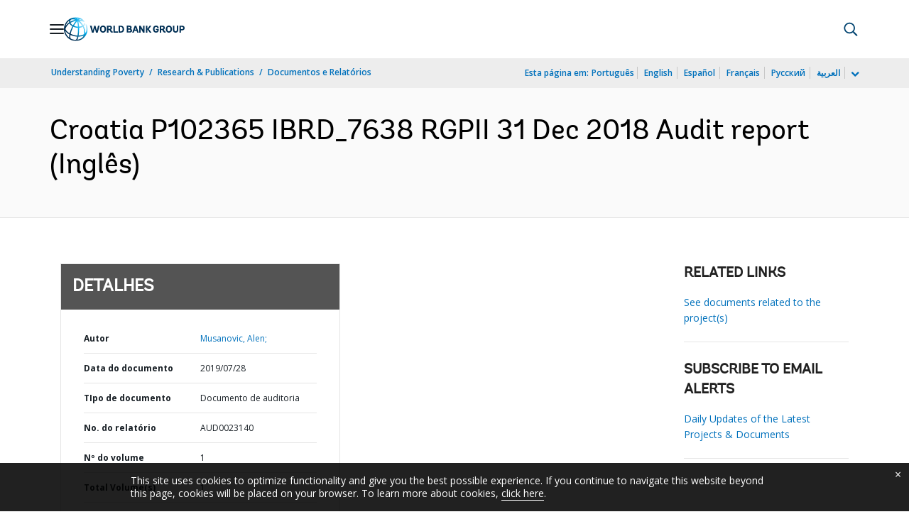

--- FILE ---
content_type: application/xml; charset=utf-8
request_url: https://search.worldbank.org/api/v3/wds?format=xml&fl=display_title,lang&guid=627761564519072798&apilang=pt
body_size: 302
content:
<?xml version="1.0" encoding="UTF-8" standalone="yes"?>
<documents rows="10" os="0" page="1" total="1">
  <doc id="31293703">
    <id>31293703</id>
    <lang>Inglês</lang>
    <entityids>
      <entityid>090224b086f4abfa_1_0</entityid>
    </entityids>
    <display_title>Croatia P102365 IBRD_7638 RGPII 31 Dec 2018 Audit report</display_title>
    <pdfurl>http://documents.worldbank.org/curated/en/627761564519072798/pdf/Croatia-P102365-IBRD-7638-RGPII-31-Dec-2018-Audit-report.pdf</pdfurl>
    <guid>627761564519072798</guid>
    <url>https://www.worldbank.org/curated/pt/627761564519072798</url>
  </doc>
</documents>